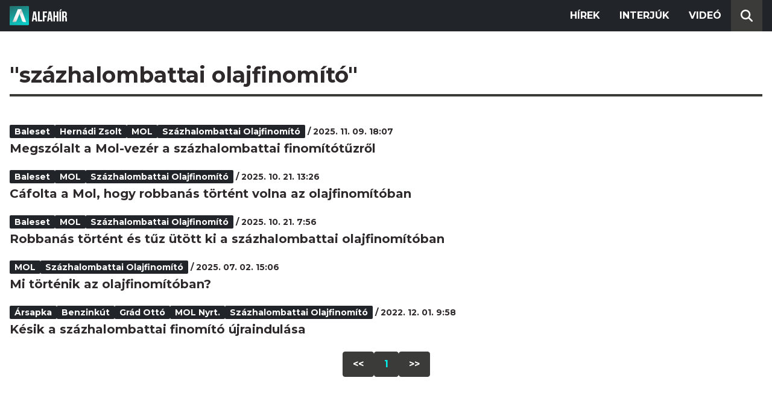

--- FILE ---
content_type: text/html; charset=utf-8
request_url: https://alfahir.hu/hirek/cimkek/szazhalombattai_olajfinomito
body_size: 2701
content:
<!DOCTYPE html><html lang="hu"><head><meta charset="utf-8"><meta http-equiv="X-UA-Compatible" content="IE=edge"><meta name="Environment:Name" content="Production"><meta name="Configuration:ApplicationInsights:InstrumentationKey" content="812ab63d-aee6-4419-bac5-cb941f730375"><meta name="Configuration:Clarity:Tag" content="exwl9obq9y"><meta name="Configuration:GoogleAnalytics:MeasurementId" content="G-W3CYYNNSP3"><meta name="Configuration:GoogleAnalytics:TrackingId" content="G-W3CYYNNSP3"><meta name="Configuration:GoogleAds:ConversionId" content="AW-11139696840"><meta name="Configuration:Facebook:PixelId" content="217285803268827"><meta name="Configuration:WebPush:Vapid:PublicKey" content="BIeD8Zuhq8o5wafkHgZht23hUitQzTIk52JUFtQJ1i6YXTBu7lEnyo1p8LyIwc3uPFfYDxDvI2USncPxbKpSEPM"><meta charset="utf-8"><meta name="viewport" content="width=device-width, initial-scale=1.0"><link rel="preconnect" href="https://fonts.googleapis.com"><link rel="preconnect" href="https://fonts.gstatic.com" crossorigin><link href="https://fonts.googleapis.com/css2?family=Montserrat:wght@300;400;700&family=PT+Serif:ital,wght@0,400;0,700;1,400;1,700&display=swap" rel="stylesheet" /><link rel="stylesheet" href="/dist/index.css?v=FoNdeYdhjYhdZLe5eUy4tW4-6juujBpKz8tdMAZ_xbk" /><script src="/dist/index.min.js?v=O46NDsDg1zrnFxrYhiuSvQzf6dPJI-DfJfDgxxvy4Ho" defer></script><!--AdOcean junk(can't be async or defer)--><script src="https://gemhu.adocean.pl/files/js/ado.js"></script><script src="/scripts/adocean-config.js"></script><!--Pahtpw junk(can't be async or defer)--><script async src="//pahtpw.tech/c/alfahir.hu.js"></script><title>Alfahir.hu</title><meta name="title" content="Alfahir.hu"><meta name="description" content="Alfahir.hu"><meta name="keywords" content="Alfah&#xED;r"><link rel="canonical" href="https://alfahir.hu/hirek/cimkek/szazhalombattai_olajfinomito"><meta property="og:site_name" content="Alfahir.hu"><meta property="og:title" content="Alfahir.hu"><meta property="og:description" content="Alfahir.hu"><meta property="og:url" content="https://alfahir.hu/hirek/cimkek/szazhalombattai_olajfinomito"><meta property="og:type" content="website"><meta name="twitter:title" content="Alfahir.hu"><meta name="twitter:description" content="Alfahir.hu"><meta name="twitter:url" content="https://alfahir.hu/hirek/cimkek/szazhalombattai_olajfinomito"><link rel="prerender" href="/hirek/megszolalt-a-molvezer-a-szazhalombattai-finomitotuzrol" type="text/html"><meta property="fb:app_id" content="581227225377082"><meta property="og:locale" content="hu_HU"><meta name="twitter:card" content="summary"><link rel="alternate" href="/syndication/rss.xml" type="application/rss+xml"><link rel="alternate" href="/syndication/atom.xml" type="application/atom+xml"><link rel="manifest" href="/manifest.webmanifest"><link rel="search" type="application/opensearchdescription+xml" href="/search.osdx"></head><body><header b-jxme7igl9x class="header container-fluid"><div b-jxme7igl9x class="centered"><nav b-jxme7igl9x class="nav"><span b-jxme7igl9x class="nav-toggler-icon"></span><div b-jxme7igl9x class="logo-wrapper"><a b-jxme7igl9x href="/" class="logo-link"><img class="logo" src="/assets/images/logo.svg?v=_iZ7wEfjeI2EU97eJ8hFE0DcuRxjxZ0eiXUkiaTowHw" width="123" height="48" alt="Alfahír logo" /></a></div><ul b-jxme7igl9x class="menu"><li b-jxme7igl9x class="menu-item"><a b-jxme7igl9x class="menu-item-link" href="/hirek">Hírek</a></li><li b-jxme7igl9x class="menu-item"><a b-jxme7igl9x class="menu-item-link" href="/hirek/cimkek/interju">Interjúk</a></li><li b-jxme7igl9x class="menu-item"><a b-jxme7igl9x class="menu-item-link" href="/videok">Videó</a></li></ul><div b-jxme7igl9x class="show-search-button"><svg b-jxme7igl9x class="search-icon" xmlns="http://www.w3.org/2000/svg" viewBox="0 0 512 512"><path b-jxme7igl9x d="M416 208c0 45.9-14.9 88.3-40 122.7L502.6 457.4c12.5 12.5 12.5 32.8 0 45.3s-32.8 12.5-45.3 0L330.7 376c-34.4 25.2-76.8 40-122.7 40C93.1 416 0 322.9 0 208S93.1 0 208 0S416 93.1 416 208zM208 352a144 144 0 1 0 0-288 144 144 0 1 0 0 288z"></svg></div></nav><div b-jxme7igl9x class="search-bar container-fluid"><form class="search-form"><input b-jxme7igl9x class="search-input" type="search" name="query"><input b-jxme7igl9x class="search-button" type="submit" value="Keresés"></form></div></div></header><main b-jxme7igl9x class="main"><div class="page article-list container-fluid"><div class="centered"><h1 class="page-title">&quot;sz&#xE1;zhalombattai olajfinom&#xED;t&#xF3;&quot;</h1><div class="articles-list"><div class="article"><div class="article-info"><ul class="article-tags"><li class="article-tag"><a class="article-tag-link" href="/hirek/cimkek/baleset">baleset</a></li><li class="article-tag"><a class="article-tag-link" href="/hirek/cimkek/hernadi_zsolt">Hern&#xE1;di Zsolt</a></li><li class="article-tag"><a class="article-tag-link" href="/hirek/cimkek/mol">MOL</a></li><li class="article-tag"><a class="article-tag-link" href="/hirek/cimkek/szazhalombattai_olajfinomito">sz&#xE1;zhalombattai olajfinom&#xED;t&#xF3;</a></li></ul><span class="separator slash"></span><span class="article-date">2025. 11. 09. 18:07</span></div><h2 class="article-title"><a class="article-title-link" href="/hirek/megszolalt-a-molvezer-a-szazhalombattai-finomitotuzrol">Megsz&#xF3;lalt a Mol-vez&#xE9;r a sz&#xE1;zhalombattai finom&#xED;t&#xF3;t&#x171;zr&#x151;l</a></h2></div><div class="article"><div class="article-info"><ul class="article-tags"><li class="article-tag"><a class="article-tag-link" href="/hirek/cimkek/baleset">baleset</a></li><li class="article-tag"><a class="article-tag-link" href="/hirek/cimkek/mol">MOL</a></li><li class="article-tag"><a class="article-tag-link" href="/hirek/cimkek/szazhalombattai_olajfinomito">sz&#xE1;zhalombattai olajfinom&#xED;t&#xF3;</a></li></ul><span class="separator slash"></span><span class="article-date">2025. 10. 21. 13:26</span></div><h2 class="article-title"><a class="article-title-link" href="/hirek/cafolta-a-mol-hogy-robbanas-tortent-volna-az-olajfinomitoban">C&#xE1;folta a Mol, hogy robban&#xE1;s t&#xF6;rt&#xE9;nt volna az olajfinom&#xED;t&#xF3;ban</a></h2></div><div class="article"><div class="article-info"><ul class="article-tags"><li class="article-tag"><a class="article-tag-link" href="/hirek/cimkek/baleset">baleset</a></li><li class="article-tag"><a class="article-tag-link" href="/hirek/cimkek/mol">MOL</a></li><li class="article-tag"><a class="article-tag-link" href="/hirek/cimkek/szazhalombattai_olajfinomito">sz&#xE1;zhalombattai olajfinom&#xED;t&#xF3;</a></li></ul><span class="separator slash"></span><span class="article-date">2025. 10. 21. 7:56</span></div><h2 class="article-title"><a class="article-title-link" href="/hirek/robbanas-tortent-es-tuz-utott-ki-a-szazhalombattai-olajfinomitoban">Robban&#xE1;s t&#xF6;rt&#xE9;nt &#xE9;s t&#x171;z &#xFC;t&#xF6;tt ki a sz&#xE1;zhalombattai olajfinom&#xED;t&#xF3;ban</a></h2></div><div class="article"><div class="article-info"><ul class="article-tags"><li class="article-tag"><a class="article-tag-link" href="/hirek/cimkek/mol">MOL</a></li><li class="article-tag"><a class="article-tag-link" href="/hirek/cimkek/szazhalombattai_olajfinomito">sz&#xE1;zhalombattai olajfinom&#xED;t&#xF3;</a></li></ul><span class="separator slash"></span><span class="article-date">2025. 07. 02. 15:06</span></div><h2 class="article-title"><a class="article-title-link" href="/hirek/mi-tortenik-az-olajfinomitoban">Mi t&#xF6;rt&#xE9;nik az olajfinom&#xED;t&#xF3;ban?</a></h2></div><div class="article"><div class="article-info"><ul class="article-tags"><li class="article-tag"><a class="article-tag-link" href="/hirek/cimkek/arsapka">&#xE1;rsapka</a></li><li class="article-tag"><a class="article-tag-link" href="/hirek/cimkek/benzinkut">benzink&#xFA;t</a></li><li class="article-tag"><a class="article-tag-link" href="/hirek/cimkek/grad_otto">Gr&#xE1;d Ott&#xF3;</a></li><li class="article-tag"><a class="article-tag-link" href="/hirek/cimkek/mol_nyrt">MOL Nyrt.</a></li><li class="article-tag"><a class="article-tag-link" href="/hirek/cimkek/szazhalombattai_olajfinomito">sz&#xE1;zhalombattai olajfinom&#xED;t&#xF3;</a></li></ul><span class="separator slash"></span><span class="article-date">2022. 12. 01. 9:58</span></div><h2 class="article-title"><a class="article-title-link" href="/hirek/mol_nyrt_szazhalombattai_olajfinomito_arsapka_benzinkut_grad_otto">K&#xE9;sik a sz&#xE1;zhalombattai finom&#xED;t&#xF3; &#xFA;jraindul&#xE1;sa</a></h2></div></div><div class="pagination"><a class="pagination-page" href="/hirek/cimkek/szazhalombattai_olajfinomito/oldalak/1">&lt;&lt;</a><a class="pagination-page current-page" href="/hirek/cimkek/szazhalombattai_olajfinomito/oldalak/1">1</a><a class="pagination-page" href="/hirek/cimkek/szazhalombattai_olajfinomito/oldalak/1">&gt;&gt;</a></div></div></div></main><footer b-jxme7igl9x class="footer"><div b-jxme7igl9x class="container-fluid"><div b-jxme7igl9x class="footer-content centered"><a class="logo-link" href="/"><img class="logo" src="/assets/images/logo.svg?v=_iZ7wEfjeI2EU97eJ8hFE0DcuRxjxZ0eiXUkiaTowHw" width="123" height="48" alt="Alfahír logo" /></a><ul b-jxme7igl9x class="footer-links"><li b-jxme7igl9x><a b-jxme7igl9x class="footer-link" href="/adatvedelem">Adatvédelem</a></li><li b-jxme7igl9x><a b-jxme7igl9x class="footer-link" href="/impresszum">Impresszum</a></li><li b-jxme7igl9x><a b-jxme7igl9x class="footer-link" href="mailto:szerk@alfahir.hu">Kapcsolat</a></li></ul><div b-jxme7igl9x class="copyright">&copy; 2026 Alfahír</div></div></div></footer></body></html>